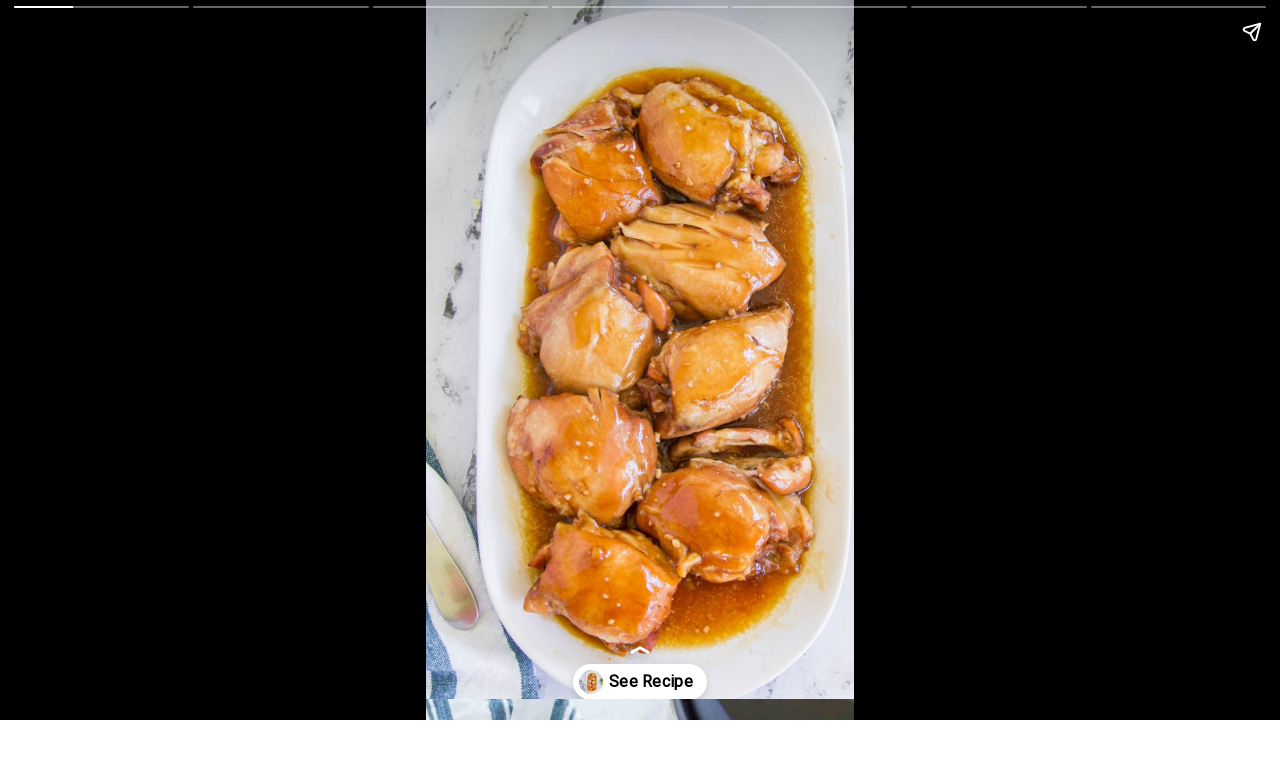

--- FILE ---
content_type: text/html; charset=utf-8
request_url: https://simpleandseasonal.com/web-stories/teriyaki-chicken-in-the-crockpot-express/
body_size: 9253
content:
<!DOCTYPE html>
<html amp="" lang="en-US" transformed="self;v=1" i-amphtml-layout=""><head><meta charset="utf-8"><meta name="viewport" content="width=device-width,minimum-scale=1"><link rel="modulepreload" href="https://cdn.ampproject.org/v0.mjs" as="script" crossorigin="anonymous"><link rel="preconnect" href="https://cdn.ampproject.org"><link rel="preload" as="script" href="https://cdn.ampproject.org/v0/amp-story-1.0.js"><style amp-runtime="" i-amphtml-version="012512221826001">html{overflow-x:hidden!important}html.i-amphtml-fie{height:100%!important;width:100%!important}html:not([amp4ads]),html:not([amp4ads]) body{height:auto!important}html:not([amp4ads]) body{margin:0!important}body{-webkit-text-size-adjust:100%;-moz-text-size-adjust:100%;-ms-text-size-adjust:100%;text-size-adjust:100%}html.i-amphtml-singledoc.i-amphtml-embedded{-ms-touch-action:pan-y pinch-zoom;touch-action:pan-y pinch-zoom}html.i-amphtml-fie>body,html.i-amphtml-singledoc>body{overflow:visible!important}html.i-amphtml-fie:not(.i-amphtml-inabox)>body,html.i-amphtml-singledoc:not(.i-amphtml-inabox)>body{position:relative!important}html.i-amphtml-ios-embed-legacy>body{overflow-x:hidden!important;overflow-y:auto!important;position:absolute!important}html.i-amphtml-ios-embed{overflow-y:auto!important;position:static}#i-amphtml-wrapper{overflow-x:hidden!important;overflow-y:auto!important;position:absolute!important;top:0!important;left:0!important;right:0!important;bottom:0!important;margin:0!important;display:block!important}html.i-amphtml-ios-embed.i-amphtml-ios-overscroll,html.i-amphtml-ios-embed.i-amphtml-ios-overscroll>#i-amphtml-wrapper{-webkit-overflow-scrolling:touch!important}#i-amphtml-wrapper>body{position:relative!important;border-top:1px solid transparent!important}#i-amphtml-wrapper+body{visibility:visible}#i-amphtml-wrapper+body .i-amphtml-lightbox-element,#i-amphtml-wrapper+body[i-amphtml-lightbox]{visibility:hidden}#i-amphtml-wrapper+body[i-amphtml-lightbox] .i-amphtml-lightbox-element{visibility:visible}#i-amphtml-wrapper.i-amphtml-scroll-disabled,.i-amphtml-scroll-disabled{overflow-x:hidden!important;overflow-y:hidden!important}amp-instagram{padding:54px 0px 0px!important;background-color:#fff}amp-iframe iframe{box-sizing:border-box!important}[amp-access][amp-access-hide]{display:none}[subscriptions-dialog],body:not(.i-amphtml-subs-ready) [subscriptions-action],body:not(.i-amphtml-subs-ready) [subscriptions-section]{display:none!important}amp-experiment,amp-live-list>[update]{display:none}amp-list[resizable-children]>.i-amphtml-loading-container.amp-hidden{display:none!important}amp-list [fetch-error],amp-list[load-more] [load-more-button],amp-list[load-more] [load-more-end],amp-list[load-more] [load-more-failed],amp-list[load-more] [load-more-loading]{display:none}amp-list[diffable] div[role=list]{display:block}amp-story-page,amp-story[standalone]{min-height:1px!important;display:block!important;height:100%!important;margin:0!important;padding:0!important;overflow:hidden!important;width:100%!important}amp-story[standalone]{background-color:#000!important;position:relative!important}amp-story-page{background-color:#757575}amp-story .amp-active>div,amp-story .i-amphtml-loader-background{display:none!important}amp-story-page:not(:first-of-type):not([distance]):not([active]){transform:translateY(1000vh)!important}amp-autocomplete{position:relative!important;display:inline-block!important}amp-autocomplete>input,amp-autocomplete>textarea{padding:0.5rem;border:1px solid rgba(0,0,0,.33)}.i-amphtml-autocomplete-results,amp-autocomplete>input,amp-autocomplete>textarea{font-size:1rem;line-height:1.5rem}[amp-fx^=fly-in]{visibility:hidden}amp-script[nodom],amp-script[sandboxed]{position:fixed!important;top:0!important;width:1px!important;height:1px!important;overflow:hidden!important;visibility:hidden}
/*# sourceURL=/css/ampdoc.css*/[hidden]{display:none!important}.i-amphtml-element{display:inline-block}.i-amphtml-blurry-placeholder{transition:opacity 0.3s cubic-bezier(0.0,0.0,0.2,1)!important;pointer-events:none}[layout=nodisplay]:not(.i-amphtml-element){display:none!important}.i-amphtml-layout-fixed,[layout=fixed][width][height]:not(.i-amphtml-layout-fixed){display:inline-block;position:relative}.i-amphtml-layout-responsive,[layout=responsive][width][height]:not(.i-amphtml-layout-responsive),[width][height][heights]:not([layout]):not(.i-amphtml-layout-responsive),[width][height][sizes]:not(img):not([layout]):not(.i-amphtml-layout-responsive){display:block;position:relative}.i-amphtml-layout-intrinsic,[layout=intrinsic][width][height]:not(.i-amphtml-layout-intrinsic){display:inline-block;position:relative;max-width:100%}.i-amphtml-layout-intrinsic .i-amphtml-sizer{max-width:100%}.i-amphtml-intrinsic-sizer{max-width:100%;display:block!important}.i-amphtml-layout-container,.i-amphtml-layout-fixed-height,[layout=container],[layout=fixed-height][height]:not(.i-amphtml-layout-fixed-height){display:block;position:relative}.i-amphtml-layout-fill,.i-amphtml-layout-fill.i-amphtml-notbuilt,[layout=fill]:not(.i-amphtml-layout-fill),body noscript>*{display:block;overflow:hidden!important;position:absolute;top:0;left:0;bottom:0;right:0}body noscript>*{position:absolute!important;width:100%;height:100%;z-index:2}body noscript{display:inline!important}.i-amphtml-layout-flex-item,[layout=flex-item]:not(.i-amphtml-layout-flex-item){display:block;position:relative;-ms-flex:1 1 auto;flex:1 1 auto}.i-amphtml-layout-fluid{position:relative}.i-amphtml-layout-size-defined{overflow:hidden!important}.i-amphtml-layout-awaiting-size{position:absolute!important;top:auto!important;bottom:auto!important}i-amphtml-sizer{display:block!important}@supports (aspect-ratio:1/1){i-amphtml-sizer.i-amphtml-disable-ar{display:none!important}}.i-amphtml-blurry-placeholder,.i-amphtml-fill-content{display:block;height:0;max-height:100%;max-width:100%;min-height:100%;min-width:100%;width:0;margin:auto}.i-amphtml-layout-size-defined .i-amphtml-fill-content{position:absolute;top:0;left:0;bottom:0;right:0}.i-amphtml-replaced-content,.i-amphtml-screen-reader{padding:0!important;border:none!important}.i-amphtml-screen-reader{position:fixed!important;top:0px!important;left:0px!important;width:4px!important;height:4px!important;opacity:0!important;overflow:hidden!important;margin:0!important;display:block!important;visibility:visible!important}.i-amphtml-screen-reader~.i-amphtml-screen-reader{left:8px!important}.i-amphtml-screen-reader~.i-amphtml-screen-reader~.i-amphtml-screen-reader{left:12px!important}.i-amphtml-screen-reader~.i-amphtml-screen-reader~.i-amphtml-screen-reader~.i-amphtml-screen-reader{left:16px!important}.i-amphtml-unresolved{position:relative;overflow:hidden!important}.i-amphtml-select-disabled{-webkit-user-select:none!important;-ms-user-select:none!important;user-select:none!important}.i-amphtml-notbuilt,[layout]:not(.i-amphtml-element),[width][height][heights]:not([layout]):not(.i-amphtml-element),[width][height][sizes]:not(img):not([layout]):not(.i-amphtml-element){position:relative;overflow:hidden!important;color:transparent!important}.i-amphtml-notbuilt:not(.i-amphtml-layout-container)>*,[layout]:not([layout=container]):not(.i-amphtml-element)>*,[width][height][heights]:not([layout]):not(.i-amphtml-element)>*,[width][height][sizes]:not([layout]):not(.i-amphtml-element)>*{display:none}amp-img:not(.i-amphtml-element)[i-amphtml-ssr]>img.i-amphtml-fill-content{display:block}.i-amphtml-notbuilt:not(.i-amphtml-layout-container),[layout]:not([layout=container]):not(.i-amphtml-element),[width][height][heights]:not([layout]):not(.i-amphtml-element),[width][height][sizes]:not(img):not([layout]):not(.i-amphtml-element){color:transparent!important;line-height:0!important}.i-amphtml-ghost{visibility:hidden!important}.i-amphtml-element>[placeholder],[layout]:not(.i-amphtml-element)>[placeholder],[width][height][heights]:not([layout]):not(.i-amphtml-element)>[placeholder],[width][height][sizes]:not([layout]):not(.i-amphtml-element)>[placeholder]{display:block;line-height:normal}.i-amphtml-element>[placeholder].amp-hidden,.i-amphtml-element>[placeholder].hidden{visibility:hidden}.i-amphtml-element:not(.amp-notsupported)>[fallback],.i-amphtml-layout-container>[placeholder].amp-hidden,.i-amphtml-layout-container>[placeholder].hidden{display:none}.i-amphtml-layout-size-defined>[fallback],.i-amphtml-layout-size-defined>[placeholder]{position:absolute!important;top:0!important;left:0!important;right:0!important;bottom:0!important;z-index:1}amp-img[i-amphtml-ssr]:not(.i-amphtml-element)>[placeholder]{z-index:auto}.i-amphtml-notbuilt>[placeholder]{display:block!important}.i-amphtml-hidden-by-media-query{display:none!important}.i-amphtml-element-error{background:red!important;color:#fff!important;position:relative!important}.i-amphtml-element-error:before{content:attr(error-message)}i-amp-scroll-container,i-amphtml-scroll-container{position:absolute;top:0;left:0;right:0;bottom:0;display:block}i-amp-scroll-container.amp-active,i-amphtml-scroll-container.amp-active{overflow:auto;-webkit-overflow-scrolling:touch}.i-amphtml-loading-container{display:block!important;pointer-events:none;z-index:1}.i-amphtml-notbuilt>.i-amphtml-loading-container{display:block!important}.i-amphtml-loading-container.amp-hidden{visibility:hidden}.i-amphtml-element>[overflow]{cursor:pointer;position:relative;z-index:2;visibility:hidden;display:initial;line-height:normal}.i-amphtml-layout-size-defined>[overflow]{position:absolute}.i-amphtml-element>[overflow].amp-visible{visibility:visible}template{display:none!important}.amp-border-box,.amp-border-box *,.amp-border-box :after,.amp-border-box :before{box-sizing:border-box}amp-pixel{display:none!important}amp-analytics,amp-auto-ads,amp-story-auto-ads{position:fixed!important;top:0!important;width:1px!important;height:1px!important;overflow:hidden!important;visibility:hidden}amp-story{visibility:hidden!important}html.i-amphtml-fie>amp-analytics{position:initial!important}[visible-when-invalid]:not(.visible),form [submit-error],form [submit-success],form [submitting]{display:none}amp-accordion{display:block!important}@media (min-width:1px){:where(amp-accordion>section)>:first-child{margin:0;background-color:#efefef;padding-right:20px;border:1px solid #dfdfdf}:where(amp-accordion>section)>:last-child{margin:0}}amp-accordion>section{float:none!important}amp-accordion>section>*{float:none!important;display:block!important;overflow:hidden!important;position:relative!important}amp-accordion,amp-accordion>section{margin:0}amp-accordion:not(.i-amphtml-built)>section>:last-child{display:none!important}amp-accordion:not(.i-amphtml-built)>section[expanded]>:last-child{display:block!important}
/*# sourceURL=/css/ampshared.css*/</style><meta name="amp-story-generator-name" content="Web Stories for WordPress"><meta name="amp-story-generator-version" content="1.42.0"><meta name="robots" content="index, follow, max-image-preview:large, max-snippet:-1, max-video-preview:-1"><meta name="description" content="Discover irresistible Crockpot Express Teriyaki Chicken: tender, flavorful, and ready in no time with the power of pressure cooking."><meta property="og:locale" content="en_US"><meta property="og:type" content="article"><meta property="og:title" content="Teriyaki Chicken in the Crockpot Express - Simple and Seasonal"><meta property="og:description" content="Discover irresistible Crockpot Express Teriyaki Chicken: tender, flavorful, and ready in no time with the power of pressure cooking."><meta property="og:url" content="https://simpleandseasonal.com/web-stories/teriyaki-chicken-in-the-crockpot-express/"><meta property="og:site_name" content="Simple and Seasonal"><meta property="article:publisher" content="https://www.facebook.com/SimpleNSeasonal"><meta property="article:modified_time" content="2023-09-13T16:51:41+00:00"><meta property="og:image" content="https://simpleandseasonal.com/wp-content/uploads/2023/07/cropped-crockpot-express-teriyaki-chicken-32.jpg"><meta property="og:image:width" content="640"><meta property="og:image:height" content="853"><meta property="og:image:type" content="image/jpeg"><meta name="twitter:card" content="summary_large_image"><meta name="twitter:site" content="@simplenseasonal"><meta name="msapplication-TileImage" content="https://simpleandseasonal.com/wp-content/uploads/2020/12/cropped-cropped-favicon-2-270x270.jpg"><link rel="preconnect" href="https://fonts.gstatic.com" crossorigin=""><link rel="dns-prefetch" href="https://fonts.gstatic.com"><link href="https://simpleandseasonal.com/wp-content/uploads/2023/07/teriyaki-chicken-1200.jpg" rel="preload" as="image"><link rel="preconnect" href="https://fonts.gstatic.com/" crossorigin=""><script async="" src="https://cdn.ampproject.org/v0.mjs" type="module" crossorigin="anonymous"></script><script async nomodule src="https://cdn.ampproject.org/v0.js" crossorigin="anonymous"></script><script async="" src="https://cdn.ampproject.org/v0/amp-story-1.0.mjs" custom-element="amp-story" type="module" crossorigin="anonymous"></script><script async nomodule src="https://cdn.ampproject.org/v0/amp-story-1.0.js" crossorigin="anonymous" custom-element="amp-story"></script><script src="https://cdn.ampproject.org/v0/amp-analytics-0.1.mjs" async="" custom-element="amp-analytics" type="module" crossorigin="anonymous"></script><script async nomodule src="https://cdn.ampproject.org/v0/amp-analytics-0.1.js" crossorigin="anonymous" custom-element="amp-analytics"></script><script src="https://cdn.ampproject.org/v0/amp-consent-0.1.mjs" async="" custom-element="amp-consent" type="module" crossorigin="anonymous"></script><script async nomodule src="https://cdn.ampproject.org/v0/amp-consent-0.1.js" crossorigin="anonymous" custom-element="amp-consent"></script><script src="https://cdn.ampproject.org/v0/amp-geo-0.1.mjs" async="" custom-element="amp-geo" type="module" crossorigin="anonymous"></script><script async nomodule src="https://cdn.ampproject.org/v0/amp-geo-0.1.js" crossorigin="anonymous" custom-element="amp-geo"></script><script src="https://cdn.ampproject.org/v0/amp-story-auto-ads-0.1.mjs" async="" custom-element="amp-story-auto-ads" type="module" crossorigin="anonymous"></script><script async nomodule src="https://cdn.ampproject.org/v0/amp-story-auto-ads-0.1.js" crossorigin="anonymous" custom-element="amp-story-auto-ads"></script><link rel="icon" href="https://simpleandseasonal.com/wp-content/uploads/2020/12/cropped-cropped-favicon-2-32x32.jpg" sizes="32x32"><link rel="icon" href="https://simpleandseasonal.com/wp-content/uploads/2020/12/cropped-cropped-favicon-2-192x192.jpg" sizes="192x192"><link href="https://fonts.googleapis.com/css2?display=swap&amp;family=Roboto" rel="stylesheet"><style amp-custom="">h2{font-weight:normal}amp-story-page{background-color:#131516}amp-story-grid-layer{overflow:visible}@media (max-aspect-ratio: 9 / 16){@media (min-aspect-ratio: 320 / 678){amp-story-grid-layer.grid-layer{margin-top:calc(( 100% / .5625 - 100% / .66666666666667 ) / 2)}}}.page-fullbleed-area{position:absolute;overflow:hidden;width:100%;left:0;height:calc(1.1851851851852 * 100%);top:calc(( 1 - 1.1851851851852 ) * 100% / 2)}.page-safe-area{overflow:visible;position:absolute;top:0;bottom:0;left:0;right:0;width:100%;height:calc(.84375 * 100%);margin:auto 0}.mask{position:absolute;overflow:hidden}.fill{position:absolute;top:0;left:0;right:0;bottom:0;margin:0}._177b759{background-color:#be7b34}._6120891{position:absolute;pointer-events:none;left:0;top:-9.25926%;width:100%;height:118.51852%;opacity:1}._89d52dd{pointer-events:initial;width:100%;height:100%;display:block;position:absolute;top:0;left:0;z-index:0}._232a561{position:absolute;width:177.77778%;height:100%;left:-38.88889%;top:0%}._b355d91{background-color:#d3d4da}._411385a{position:absolute;width:118.51852%;height:100%;left:-9.25926%;top:0%}._286381f{position:absolute;pointer-events:none;left:13.1068%;top:2.75081%;width:73.54369%;height:36.08414%;opacity:1}._e78eccc{pointer-events:initial;width:100%;height:100%;display:block;position:absolute;top:0;left:0;z-index:0;border-radius:.66006600660066% .66006600660066% .66006600660066% .66006600660066%/.89686098654709% .89686098654709% .89686098654709% .89686098654709%;background-clip:content-box;background-color:#fff}._f411818{white-space:pre-line;overflow-wrap:break-word;word-break:break-word;margin:-.13923267326733% 0;font-family:"Roboto",sans-serif;font-size:.485437em;line-height:1.2;text-align:center;padding:1.3201320132013% 2.6402640264026%;color:#000}._243d2e3{background-color:#d0d3da}._4dca672{position:absolute;pointer-events:none;left:15.53398%;top:3.39806%;width:72.81553%;height:7.28155%;opacity:1}._f609576{pointer-events:initial;width:100%;height:100%;display:block;position:absolute;top:0;left:0;z-index:0;border-radius:.66666666666667% .66666666666667% .66666666666667% .66666666666667%/4.4444444444444% 4.4444444444444% 4.4444444444444% 4.4444444444444%;background-clip:content-box;background-color:#fff}._619ec09{white-space:pre-line;overflow-wrap:break-word;word-break:break-word;margin:-.15% 0;font-family:"Roboto",sans-serif;font-size:.517799em;line-height:1.2;text-align:center;padding:1.3333333333333% 2.6666666666667%;color:#000}._24d0f21{background-color:#352b2d}._b099261{position:absolute;pointer-events:none;left:15.53398%;top:8.73786%;width:67.23301%;height:13.59223%;opacity:1}._561a016{pointer-events:initial;width:100%;height:100%;display:block;position:absolute;top:0;left:0;z-index:0;border-radius:.72202166064982% .72202166064982% .72202166064982% .72202166064982%/2.3809523809524% 2.3809523809524% 2.3809523809524% 2.3809523809524%;background-clip:content-box;background-color:#fff}._cae6c83{white-space:pre-line;overflow-wrap:break-word;word-break:break-word;margin:-.16245487364621% 0;font-family:"Roboto",sans-serif;font-size:.517799em;line-height:1.2;text-align:center;padding:1.4440433212996% 2.8880866425993%;color:#000}._5204d60{background-color:#c7cdca}._097cce3{position:absolute;pointer-events:none;left:16.74757%;top:3.23625%;width:66.26214%;height:26.21359%;opacity:1}._804bfe5{pointer-events:initial;width:100%;height:100%;display:block;position:absolute;top:0;left:0;z-index:0;border-radius:.73260073260073% .73260073260073% .73260073260073% .73260073260073%/1.2345679012346% 1.2345679012346% 1.2345679012346% 1.2345679012346%;background-clip:content-box;background-color:#fff}._4633881{white-space:pre-line;overflow-wrap:break-word;word-break:break-word;margin:-.16483516483516% 0;font-family:"Roboto",sans-serif;font-size:.517799em;line-height:1.2;text-align:center;padding:1.4652014652015% 2.9304029304029%;color:#000}._a6b4d2e{background-color:#d3d0c1}._c6e3814{position:absolute;pointer-events:none;left:14.32039%;top:3.07443%;width:70.87379%;height:7.28155%;opacity:1}._d03aeec{pointer-events:initial;width:100%;height:100%;display:block;position:absolute;top:0;left:0;z-index:0;border-radius:.68493150684932% .68493150684932% .68493150684932% .68493150684932%/4.4444444444444% 4.4444444444444% 4.4444444444444% 4.4444444444444%;background-clip:content-box;background-color:#fff}._7d4bbb2{white-space:pre-line;overflow-wrap:break-word;word-break:break-word;margin:-.1541095890411% 0;font-family:"Roboto",sans-serif;font-size:.517799em;line-height:1.2;text-align:center;padding:1.3698630136986% 2.7397260273973%;color:#000}._c84718f{background-color:#fff}._dc67a5c{will-change:transform}._e1497a6{position:absolute;pointer-events:none;left:11.65049%;top:2.42718%;width:80.09709%;height:53.39806%;opacity:1}._254c3af{width:100%;height:100%;display:block;position:absolute;top:0;left:0}._992c6bb{position:absolute;width:150%;height:100%;left:-25%;top:0%}._3624e87{position:absolute;pointer-events:none;left:33.49515%;top:74.59547%;width:33.25243%;height:25.40453%;opacity:1}._4780b98{position:absolute;width:114.59853%;height:100%;left:-7.29926%;top:0%}._8611066{position:absolute;pointer-events:none;left:11.65049%;top:59.54693%;width:74.02913%;height:11.32686%;opacity:1}._9eae03f{pointer-events:initial;width:100%;height:100%;display:block;position:absolute;top:0;left:0;z-index:0;border-radius:.65573770491803% .65573770491803% .65573770491803% .65573770491803%/2.8571428571429% 2.8571428571429% 2.8571428571429% 2.8571428571429%}._6155820{white-space:pre-line;overflow-wrap:break-word;word-break:break-word;margin:-.13831967213115% 0;font-family:"Roboto",sans-serif;font-size:.485437em;line-height:1.2;text-align:center;padding:0;color:#000}

/*# sourceURL=amp-custom.css */</style><link rel="alternate" type="application/rss+xml" title="Simple and Seasonal » Feed" href="https://simpleandseasonal.com/feed/"><link rel="alternate" type="application/rss+xml" title="Simple and Seasonal » Comments Feed" href="https://simpleandseasonal.com/comments/feed/"><link rel="alternate" type="application/rss+xml" title="Simple and Seasonal » Stories Feed" href="https://simpleandseasonal.com/web-stories/feed/"><title>Teriyaki Chicken in the Crockpot Express - Simple and Seasonal</title><link rel="canonical" href="https://simpleandseasonal.com/web-stories/teriyaki-chicken-in-the-crockpot-express/"><script type="application/ld+json" class="yoast-schema-graph">{"@context":"https://schema.org","@graph":[{"@type":"Article","@id":"https://simpleandseasonal.com/web-stories/teriyaki-chicken-in-the-crockpot-express/#article","isPartOf":{"@id":"https://simpleandseasonal.com/web-stories/teriyaki-chicken-in-the-crockpot-express/"},"author":{"name":"Nicole Burkholder","@id":"https://simpleandseasonal.com/#/schema/person/7d469c751c4d4a74e0340ad23956231d"},"headline":"Teriyaki Chicken in the Crockpot Express","datePublished":"2023-09-13T16:51:39+00:00","dateModified":"2023-09-13T16:51:41+00:00","mainEntityOfPage":{"@id":"https://simpleandseasonal.com/web-stories/teriyaki-chicken-in-the-crockpot-express/"},"wordCount":68,"publisher":{"@id":"https://simpleandseasonal.com/#organization"},"image":{"@id":"https://simpleandseasonal.com/web-stories/teriyaki-chicken-in-the-crockpot-express/#primaryimage"},"thumbnailUrl":"https://simpleandseasonal.com/wp-content/uploads/2023/07/cropped-crockpot-express-teriyaki-chicken-32.jpg","inLanguage":"en-US"},{"@type":"WebPage","@id":"https://simpleandseasonal.com/web-stories/teriyaki-chicken-in-the-crockpot-express/","url":"https://simpleandseasonal.com/web-stories/teriyaki-chicken-in-the-crockpot-express/","name":"Teriyaki Chicken in the Crockpot Express - Simple and Seasonal","isPartOf":{"@id":"https://simpleandseasonal.com/#website"},"primaryImageOfPage":{"@id":"https://simpleandseasonal.com/web-stories/teriyaki-chicken-in-the-crockpot-express/#primaryimage"},"image":{"@id":"https://simpleandseasonal.com/web-stories/teriyaki-chicken-in-the-crockpot-express/#primaryimage"},"thumbnailUrl":"https://simpleandseasonal.com/wp-content/uploads/2023/07/cropped-crockpot-express-teriyaki-chicken-32.jpg","datePublished":"2023-09-13T16:51:39+00:00","dateModified":"2023-09-13T16:51:41+00:00","breadcrumb":{"@id":"https://simpleandseasonal.com/web-stories/teriyaki-chicken-in-the-crockpot-express/#breadcrumb"},"inLanguage":"en-US","potentialAction":[{"@type":"ReadAction","target":["https://simpleandseasonal.com/web-stories/teriyaki-chicken-in-the-crockpot-express/"]}]},{"@type":"ImageObject","inLanguage":"en-US","@id":"https://simpleandseasonal.com/web-stories/teriyaki-chicken-in-the-crockpot-express/#primaryimage","url":"https://simpleandseasonal.com/wp-content/uploads/2023/07/cropped-crockpot-express-teriyaki-chicken-32.jpg","contentUrl":"https://simpleandseasonal.com/wp-content/uploads/2023/07/cropped-crockpot-express-teriyaki-chicken-32.jpg","width":640,"height":853,"caption":"forkful of Crockpot Express Teriyaki Chicken with plate of rice and sauce"},{"@type":"BreadcrumbList","@id":"https://simpleandseasonal.com/web-stories/teriyaki-chicken-in-the-crockpot-express/#breadcrumb","itemListElement":[{"@type":"ListItem","position":1,"name":"Home","item":"https://simpleandseasonal.com/"},{"@type":"ListItem","position":2,"name":"Stories","item":"https://simpleandseasonal.com/web-stories/"},{"@type":"ListItem","position":3,"name":"Teriyaki Chicken in the Crockpot Express"}]},{"@type":"WebSite","@id":"https://simpleandseasonal.com/#website","url":"https://simpleandseasonal.com/","name":"Simple and Seasonal","description":"Making life simpler and holidays happier with easy recipes, tips and creative ideas","publisher":{"@id":"https://simpleandseasonal.com/#organization"},"potentialAction":[{"@type":"SearchAction","target":{"@type":"EntryPoint","urlTemplate":"https://simpleandseasonal.com/?s={search_term_string}"},"query-input":{"@type":"PropertyValueSpecification","valueRequired":true,"valueName":"search_term_string"}}],"inLanguage":"en-US"},{"@type":"Organization","@id":"https://simpleandseasonal.com/#organization","name":"Simple and Seasonal with Nicole Burkholder","url":"https://simpleandseasonal.com/","logo":{"@type":"ImageObject","inLanguage":"en-US","@id":"https://simpleandseasonal.com/#/schema/logo/image/","url":"https://simpleandseasonal.com/wp-content/uploads/2017/06/Simple-1.png","contentUrl":"https://simpleandseasonal.com/wp-content/uploads/2017/06/Simple-1.png","width":728,"height":410,"caption":"Simple and Seasonal with Nicole Burkholder"},"image":{"@id":"https://simpleandseasonal.com/#/schema/logo/image/"},"sameAs":["https://www.facebook.com/SimpleNSeasonal","https://x.com/simplenseasonal","https://instagram.com/simplenseasonal","https://www.linkedin.com/profile/view?id=403931936&amp;amp;amp;amp;ampampamptrk=nav_responsive_tab_profile","https://www.pinterest.com/nmburk/","https://www.youtube.com/channel/UC77r7kdNzRoT4Gc1gslZDyQ"]},{"@type":"Person","@id":"https://simpleandseasonal.com/#/schema/person/7d469c751c4d4a74e0340ad23956231d","name":"Nicole Burkholder","description":"Hi, I'm Nicole!I love chocolate chip cookies, good grammar, and trying new things. Pinterest is my happy place. Come follow me down the rabbit hole!","sameAs":["http://simpleandseasonal.com","https://www.facebook.com/365IshDaysOfPinterest","https://x.com/simplenseasonal"],"url":"https://simpleandseasonal.com/author/mommy-burkholder/"}]}</script><link rel="https://api.w.org/" href="https://simpleandseasonal.com/wp-json/"><link rel="alternate" title="JSON" type="application/json" href="https://simpleandseasonal.com/wp-json/web-stories/v1/web-story/20794"><link rel="EditURI" type="application/rsd+xml" title="RSD" href="https://simpleandseasonal.com/xmlrpc.php?rsd"><link rel="prev" title="5 Delicious Apple Recipes" href="https://simpleandseasonal.com/web-stories/5-delicious-apple-recipes/"><link rel="next" title="Slow Cooker Apple Dump Cake" href="https://simpleandseasonal.com/web-stories/slow-cooker-apple-dump-cake/"><link rel="shortlink" href="https://simpleandseasonal.com/?p=20794"><link rel="alternate" title="oEmbed (JSON)" type="application/json+oembed" href="https://simpleandseasonal.com/wp-json/oembed/1.0/embed?url=https%3A%2F%2Fsimpleandseasonal.com%2Fweb-stories%2Fteriyaki-chicken-in-the-crockpot-express%2F"><link rel="alternate" title="oEmbed (XML)" type="text/xml+oembed" href="https://simpleandseasonal.com/wp-json/oembed/1.0/embed?url=https%3A%2F%2Fsimpleandseasonal.com%2Fweb-stories%2Fteriyaki-chicken-in-the-crockpot-express%2F&amp;format=xml"><link rel="apple-touch-icon" href="https://simpleandseasonal.com/wp-content/uploads/2020/12/cropped-cropped-favicon-2-180x180.jpg"><script amp-onerror="">document.querySelector("script[src*='/v0.js']").onerror=function(){document.querySelector('style[amp-boilerplate]').textContent=''}</script><style amp-boilerplate="">body{-webkit-animation:-amp-start 8s steps(1,end) 0s 1 normal both;-moz-animation:-amp-start 8s steps(1,end) 0s 1 normal both;-ms-animation:-amp-start 8s steps(1,end) 0s 1 normal both;animation:-amp-start 8s steps(1,end) 0s 1 normal both}@-webkit-keyframes -amp-start{from{visibility:hidden}to{visibility:visible}}@-moz-keyframes -amp-start{from{visibility:hidden}to{visibility:visible}}@-ms-keyframes -amp-start{from{visibility:hidden}to{visibility:visible}}@-o-keyframes -amp-start{from{visibility:hidden}to{visibility:visible}}@keyframes -amp-start{from{visibility:hidden}to{visibility:visible}}</style><noscript><style amp-boilerplate="">body{-webkit-animation:none;-moz-animation:none;-ms-animation:none;animation:none}</style></noscript><link rel="stylesheet" amp-extension="amp-story" href="https://cdn.ampproject.org/v0/amp-story-1.0.css"><script amp-story-dvh-polyfill="">"use strict";if(!self.CSS||!CSS.supports||!CSS.supports("height:1dvh")){function e(){document.documentElement.style.setProperty("--story-dvh",innerHeight/100+"px","important")}addEventListener("resize",e,{passive:!0}),e()}</script></head><body><amp-story standalone="" publisher="Simple and Seasonal" publisher-logo-src="https://simpleandseasonal.com/wp-content/uploads/2020/12/cropped-cropped-favicon-2-1.jpg" title="Teriyaki Chicken in the Crockpot Express" poster-portrait-src="https://simpleandseasonal.com/wp-content/uploads/2023/07/cropped-crockpot-express-teriyaki-chicken-32.jpg" class="i-amphtml-layout-container" i-amphtml-layout="container"><amp-story-page id="abeecaa0-044b-4bc5-8128-8cc203d29812" auto-advance-after="7s" class="i-amphtml-layout-container" i-amphtml-layout="container"><amp-story-grid-layer template="vertical" aspect-ratio="412:618" class="grid-layer i-amphtml-layout-container" i-amphtml-layout="container" style="--aspect-ratio:412/618;"><div class="_177b759 page-fullbleed-area"><div class="page-safe-area"><div class="_6120891"><div class="_89d52dd mask" id="el-aaa01a57-165e-4eae-8049-9109d0ccd1d1"><div data-leaf-element="true" class="_232a561"><amp-img layout="fill" src="https://simpleandseasonal.com/wp-content/uploads/2023/07/teriyaki-chicken-1200.jpg" alt="top down view of platter of cooked chicken with sauce" srcset="https://simpleandseasonal.com/wp-content/uploads/2023/07/teriyaki-chicken-1200.jpg 1138w, https://simpleandseasonal.com/wp-content/uploads/2023/07/teriyaki-chicken-1200-900x900.jpg 900w, https://simpleandseasonal.com/wp-content/uploads/2023/07/teriyaki-chicken-1200-768x768.jpg 768w, https://simpleandseasonal.com/wp-content/uploads/2023/07/teriyaki-chicken-1200-610x610.jpg 610w, https://simpleandseasonal.com/wp-content/uploads/2023/07/teriyaki-chicken-1200-600x600.jpg 600w, https://simpleandseasonal.com/wp-content/uploads/2023/07/teriyaki-chicken-1200-570x570.jpg 570w, https://simpleandseasonal.com/wp-content/uploads/2023/07/teriyaki-chicken-1200-500x500.jpg 500w, https://simpleandseasonal.com/wp-content/uploads/2023/07/teriyaki-chicken-1200-400x400.jpg 400w, https://simpleandseasonal.com/wp-content/uploads/2023/07/teriyaki-chicken-1200-300x300.jpg 300w, https://simpleandseasonal.com/wp-content/uploads/2023/07/teriyaki-chicken-1200-200x200.jpg 200w, https://simpleandseasonal.com/wp-content/uploads/2023/07/teriyaki-chicken-1200-150x150.jpg 150w, https://simpleandseasonal.com/wp-content/uploads/2023/07/teriyaki-chicken-1200-96x96.jpg 96w" sizes="(min-width: 1024px) 53vh, 119vw" disable-inline-width="true" class="i-amphtml-layout-fill i-amphtml-layout-size-defined" i-amphtml-layout="fill"></amp-img></div></div></div></div></div></amp-story-grid-layer><amp-story-grid-layer template="vertical" aspect-ratio="412:618" class="grid-layer i-amphtml-layout-container" i-amphtml-layout="container" style="--aspect-ratio:412/618;"><div class="page-fullbleed-area"><div class="page-safe-area"></div></div></amp-story-grid-layer><amp-story-page-outlink layout="nodisplay" cta-image="https://simpleandseasonal.com/wp-content/uploads/2023/07/teriyaki-chicken-1200.jpg" class="i-amphtml-layout-nodisplay" hidden="hidden" i-amphtml-layout="nodisplay"><a href="https://simpleandseasonal.com/crockpot-express-teriyaki-chicken/" target="_blank">See Recipe</a></amp-story-page-outlink></amp-story-page><amp-story-page id="94ff34b9-c028-4b6e-8db6-58d48530b1fe" auto-advance-after="7s" class="i-amphtml-layout-container" i-amphtml-layout="container"><amp-story-grid-layer template="vertical" aspect-ratio="412:618" class="grid-layer i-amphtml-layout-container" i-amphtml-layout="container" style="--aspect-ratio:412/618;"><div class="_b355d91 page-fullbleed-area"><div class="page-safe-area"><div class="_6120891"><div class="_89d52dd mask" id="el-a9b3efd1-60f2-4bb4-b92c-5778406955dc"><div data-leaf-element="true" class="_411385a"><amp-img layout="fill" src="https://simpleandseasonal.com/wp-content/uploads/2023/07/crockpot-express-teriyaki-chicken-2.jpg" alt="ingredients for crockpot express teriyaki chicken" srcset="https://simpleandseasonal.com/wp-content/uploads/2023/07/crockpot-express-teriyaki-chicken-2.jpg 1200w, https://simpleandseasonal.com/wp-content/uploads/2023/07/crockpot-express-teriyaki-chicken-2-768x1152.jpg 768w, https://simpleandseasonal.com/wp-content/uploads/2023/07/crockpot-express-teriyaki-chicken-2-683x1024.jpg 683w, https://simpleandseasonal.com/wp-content/uploads/2023/07/crockpot-express-teriyaki-chicken-2-610x915.jpg 610w, https://simpleandseasonal.com/wp-content/uploads/2023/07/crockpot-express-teriyaki-chicken-2-570x855.jpg 570w, https://simpleandseasonal.com/wp-content/uploads/2023/07/crockpot-express-teriyaki-chicken-2-150x225.jpg 150w, https://simpleandseasonal.com/wp-content/uploads/2023/07/crockpot-express-teriyaki-chicken-2-100x150.jpg 100w" sizes="(min-width: 1024px) 53vh, 119vw" disable-inline-width="true" class="i-amphtml-layout-fill i-amphtml-layout-size-defined" i-amphtml-layout="fill"></amp-img></div></div></div></div></div></amp-story-grid-layer><amp-story-grid-layer template="vertical" aspect-ratio="412:618" class="grid-layer i-amphtml-layout-container" i-amphtml-layout="container" style="--aspect-ratio:412/618;"><div class="page-fullbleed-area"><div class="page-safe-area"><div class="_286381f"><div id="el-5ec191c1-1244-4b1c-99d3-aef53c4f0836" class="_e78eccc"><h2 class="_f411818 fill text-wrapper"><span>chicken thighs, soy sauce, brown sugar, broth, garlic, honey, rice wine vinegar, ginger, sesame oil, red pepper flakes</span></h2></div></div></div></div></amp-story-grid-layer><amp-story-page-outlink layout="nodisplay" cta-image="https://simpleandseasonal.com/wp-content/uploads/2023/07/teriyaki-chicken-1200.jpg" class="i-amphtml-layout-nodisplay" hidden="hidden" i-amphtml-layout="nodisplay"><a href="https://simpleandseasonal.com/crockpot-express-teriyaki-chicken/" target="_blank">See Recipe</a></amp-story-page-outlink></amp-story-page><amp-story-page id="e9b9056e-2c15-4cc9-8475-de655984383f" auto-advance-after="7s" class="i-amphtml-layout-container" i-amphtml-layout="container"><amp-story-grid-layer template="vertical" aspect-ratio="412:618" class="grid-layer i-amphtml-layout-container" i-amphtml-layout="container" style="--aspect-ratio:412/618;"><div class="_243d2e3 page-fullbleed-area"><div class="page-safe-area"><div class="_6120891"><div class="_89d52dd mask" id="el-0685921e-6593-4083-b8de-87163e47d484"><div data-leaf-element="true" class="_411385a"><amp-img layout="fill" src="https://simpleandseasonal.com/wp-content/uploads/2023/07/crockpot-express-teriyaki-chicken-3.jpg" alt="bowl of seasonings and sauces mixed to make teriyaki sauce for chicken" srcset="https://simpleandseasonal.com/wp-content/uploads/2023/07/crockpot-express-teriyaki-chicken-3.jpg 1200w, https://simpleandseasonal.com/wp-content/uploads/2023/07/crockpot-express-teriyaki-chicken-3-768x1152.jpg 768w, https://simpleandseasonal.com/wp-content/uploads/2023/07/crockpot-express-teriyaki-chicken-3-683x1024.jpg 683w, https://simpleandseasonal.com/wp-content/uploads/2023/07/crockpot-express-teriyaki-chicken-3-610x915.jpg 610w, https://simpleandseasonal.com/wp-content/uploads/2023/07/crockpot-express-teriyaki-chicken-3-570x855.jpg 570w, https://simpleandseasonal.com/wp-content/uploads/2023/07/crockpot-express-teriyaki-chicken-3-150x225.jpg 150w, https://simpleandseasonal.com/wp-content/uploads/2023/07/crockpot-express-teriyaki-chicken-3-100x150.jpg 100w" sizes="(min-width: 1024px) 53vh, 119vw" disable-inline-width="true" class="i-amphtml-layout-fill i-amphtml-layout-size-defined" i-amphtml-layout="fill"></amp-img></div></div></div></div></div></amp-story-grid-layer><amp-story-grid-layer template="vertical" aspect-ratio="412:618" class="grid-layer i-amphtml-layout-container" i-amphtml-layout="container" style="--aspect-ratio:412/618;"><div class="page-fullbleed-area"><div class="page-safe-area"><div class="_4dca672"><div id="el-0c968805-5f23-4356-b41e-92415d534153" class="_f609576"><h2 class="_619ec09 fill text-wrapper"><span>mix the sauce</span></h2></div></div></div></div></amp-story-grid-layer><amp-story-page-outlink layout="nodisplay" cta-image="https://simpleandseasonal.com/wp-content/uploads/2023/07/teriyaki-chicken-1200.jpg" class="i-amphtml-layout-nodisplay" hidden="hidden" i-amphtml-layout="nodisplay"><a href="https://simpleandseasonal.com/crockpot-express-teriyaki-chicken/" target="_blank">See Recipe</a></amp-story-page-outlink></amp-story-page><amp-story-page id="2465aeaa-0f30-451f-a515-66e58fb3f4ae" auto-advance-after="7s" class="i-amphtml-layout-container" i-amphtml-layout="container"><amp-story-grid-layer template="vertical" aspect-ratio="412:618" class="grid-layer i-amphtml-layout-container" i-amphtml-layout="container" style="--aspect-ratio:412/618;"><div class="_24d0f21 page-fullbleed-area"><div class="page-safe-area"><div class="_6120891"><div class="_89d52dd mask" id="el-5ecc3570-ceb9-49a1-909b-7cb48c1ee1e4"><div data-leaf-element="true" class="_411385a"><amp-img layout="fill" src="https://simpleandseasonal.com/wp-content/uploads/2023/07/crockpot-express-teriyaki-chicken-5.jpg" alt="raw chicken with sauce in the cooking pot" srcset="https://simpleandseasonal.com/wp-content/uploads/2023/07/crockpot-express-teriyaki-chicken-5.jpg 1200w, https://simpleandseasonal.com/wp-content/uploads/2023/07/crockpot-express-teriyaki-chicken-5-768x1152.jpg 768w, https://simpleandseasonal.com/wp-content/uploads/2023/07/crockpot-express-teriyaki-chicken-5-683x1024.jpg 683w, https://simpleandseasonal.com/wp-content/uploads/2023/07/crockpot-express-teriyaki-chicken-5-610x915.jpg 610w, https://simpleandseasonal.com/wp-content/uploads/2023/07/crockpot-express-teriyaki-chicken-5-570x855.jpg 570w, https://simpleandseasonal.com/wp-content/uploads/2023/07/crockpot-express-teriyaki-chicken-5-150x225.jpg 150w, https://simpleandseasonal.com/wp-content/uploads/2023/07/crockpot-express-teriyaki-chicken-5-100x150.jpg 100w" sizes="(min-width: 1024px) 53vh, 119vw" disable-inline-width="true" class="i-amphtml-layout-fill i-amphtml-layout-size-defined" i-amphtml-layout="fill"></amp-img></div></div></div></div></div></amp-story-grid-layer><amp-story-grid-layer template="vertical" aspect-ratio="412:618" class="grid-layer i-amphtml-layout-container" i-amphtml-layout="container" style="--aspect-ratio:412/618;"><div class="page-fullbleed-area"><div class="page-safe-area"><div class="_b099261"><div id="el-9e3fd027-b6c8-40b2-a874-3b201d75e6c4" class="_561a016"><h2 class="_cae6c83 fill text-wrapper"><span>pour over chicken thighs</span></h2></div></div></div></div></amp-story-grid-layer><amp-story-page-outlink layout="nodisplay" cta-image="https://simpleandseasonal.com/wp-content/uploads/2023/07/teriyaki-chicken-1200.jpg" class="i-amphtml-layout-nodisplay" hidden="hidden" i-amphtml-layout="nodisplay"><a href="https://simpleandseasonal.com/crockpot-express-teriyaki-chicken/" target="_blank">See Recipe</a></amp-story-page-outlink></amp-story-page><amp-story-page id="9517a9e4-0118-4ae2-af7e-79813459b4ef" auto-advance-after="7s" class="i-amphtml-layout-container" i-amphtml-layout="container"><amp-story-grid-layer template="vertical" aspect-ratio="412:618" class="grid-layer i-amphtml-layout-container" i-amphtml-layout="container" style="--aspect-ratio:412/618;"><div class="_5204d60 page-fullbleed-area"><div class="page-safe-area"><div class="_6120891"><div class="_89d52dd mask" id="el-53dfc813-2574-4e96-bbd8-6139a5d4e66e"><div data-leaf-element="true" class="_411385a"><amp-img layout="fill" src="https://simpleandseasonal.com/wp-content/uploads/2023/07/crockpot-express-teriyaki-chicken-13.jpg" alt="top down view of platter of cooked teriyaki chicken with bowl of rice and salad and cucumbers on the side" srcset="https://simpleandseasonal.com/wp-content/uploads/2023/07/crockpot-express-teriyaki-chicken-13.jpg 1200w, https://simpleandseasonal.com/wp-content/uploads/2023/07/crockpot-express-teriyaki-chicken-13-768x1152.jpg 768w, https://simpleandseasonal.com/wp-content/uploads/2023/07/crockpot-express-teriyaki-chicken-13-683x1024.jpg 683w, https://simpleandseasonal.com/wp-content/uploads/2023/07/crockpot-express-teriyaki-chicken-13-610x915.jpg 610w, https://simpleandseasonal.com/wp-content/uploads/2023/07/crockpot-express-teriyaki-chicken-13-570x855.jpg 570w, https://simpleandseasonal.com/wp-content/uploads/2023/07/crockpot-express-teriyaki-chicken-13-150x225.jpg 150w, https://simpleandseasonal.com/wp-content/uploads/2023/07/crockpot-express-teriyaki-chicken-13-100x150.jpg 100w" sizes="(min-width: 1024px) 53vh, 119vw" disable-inline-width="true" class="i-amphtml-layout-fill i-amphtml-layout-size-defined" i-amphtml-layout="fill"></amp-img></div></div></div></div></div></amp-story-grid-layer><amp-story-grid-layer template="vertical" aspect-ratio="412:618" class="grid-layer i-amphtml-layout-container" i-amphtml-layout="container" style="--aspect-ratio:412/618;"><div class="page-fullbleed-area"><div class="page-safe-area"><div class="_097cce3"><div id="el-b9691344-4e39-4c3f-a596-30e54948cf66" class="_804bfe5"><h2 class="_4633881 fill text-wrapper"><span>pressure cook for 10 minutes; thicken sauce if desired</span></h2></div></div></div></div></amp-story-grid-layer><amp-story-page-outlink layout="nodisplay" cta-image="https://simpleandseasonal.com/wp-content/uploads/2023/07/teriyaki-chicken-1200.jpg" class="i-amphtml-layout-nodisplay" hidden="hidden" i-amphtml-layout="nodisplay"><a href="https://simpleandseasonal.com/crockpot-express-teriyaki-chicken/" target="_blank">See Recipe</a></amp-story-page-outlink></amp-story-page><amp-story-page id="8edb9723-5b3e-4517-ad1a-bd6429fa1eb1" auto-advance-after="7s" class="i-amphtml-layout-container" i-amphtml-layout="container"><amp-story-grid-layer template="vertical" aspect-ratio="412:618" class="grid-layer i-amphtml-layout-container" i-amphtml-layout="container" style="--aspect-ratio:412/618;"><div class="_a6b4d2e page-fullbleed-area"><div class="page-safe-area"><div class="_6120891"><div class="_89d52dd mask" id="el-55a5453a-553d-4576-ae16-336836b6054d"><div data-leaf-element="true" class="_411385a"><amp-img layout="fill" src="https://simpleandseasonal.com/wp-content/uploads/2023/07/crockpot-express-teriyaki-chicken-32.jpg" alt="forkful of Crockpot Express Teriyaki Chicken with plate of rice and sauce" srcset="https://simpleandseasonal.com/wp-content/uploads/2023/07/crockpot-express-teriyaki-chicken-32.jpg 1200w, https://simpleandseasonal.com/wp-content/uploads/2023/07/crockpot-express-teriyaki-chicken-32-768x1152.jpg 768w, https://simpleandseasonal.com/wp-content/uploads/2023/07/crockpot-express-teriyaki-chicken-32-683x1024.jpg 683w, https://simpleandseasonal.com/wp-content/uploads/2023/07/crockpot-express-teriyaki-chicken-32-610x915.jpg 610w, https://simpleandseasonal.com/wp-content/uploads/2023/07/crockpot-express-teriyaki-chicken-32-570x855.jpg 570w, https://simpleandseasonal.com/wp-content/uploads/2023/07/crockpot-express-teriyaki-chicken-32-150x225.jpg 150w, https://simpleandseasonal.com/wp-content/uploads/2023/07/crockpot-express-teriyaki-chicken-32-100x150.jpg 100w" sizes="(min-width: 1024px) 53vh, 119vw" disable-inline-width="true" class="i-amphtml-layout-fill i-amphtml-layout-size-defined" i-amphtml-layout="fill"></amp-img></div></div></div></div></div></amp-story-grid-layer><amp-story-grid-layer template="vertical" aspect-ratio="412:618" class="grid-layer i-amphtml-layout-container" i-amphtml-layout="container" style="--aspect-ratio:412/618;"><div class="page-fullbleed-area"><div class="page-safe-area"><div class="_c6e3814"><div id="el-1ebb64ba-e286-41d1-8ac5-e2f255a66f19" class="_d03aeec"><h2 class="_7d4bbb2 fill text-wrapper"><span>serve over rice</span></h2></div></div></div></div></amp-story-grid-layer><amp-story-page-outlink layout="nodisplay" cta-image="https://simpleandseasonal.com/wp-content/uploads/2023/07/teriyaki-chicken-1200.jpg" class="i-amphtml-layout-nodisplay" hidden="hidden" i-amphtml-layout="nodisplay"><a href="https://simpleandseasonal.com/crockpot-express-teriyaki-chicken/" target="_blank">See Recipe</a></amp-story-page-outlink></amp-story-page><amp-story-page id="06f35d70-b6fc-4f9b-9a7c-c9caf20102ca" auto-advance-after="7s" class="i-amphtml-layout-container" i-amphtml-layout="container"><amp-story-grid-layer template="vertical" aspect-ratio="412:618" class="grid-layer i-amphtml-layout-container" i-amphtml-layout="container" style="--aspect-ratio:412/618;"><div class="_c84718f page-fullbleed-area"><div class="page-safe-area"><div class="_6120891"><div class="_89d52dd mask" id="el-e2fa33b9-7782-456d-8517-eb77b61b9182"><div class="_dc67a5c fill"></div></div></div></div></div></amp-story-grid-layer><amp-story-grid-layer template="vertical" aspect-ratio="412:618" class="grid-layer i-amphtml-layout-container" i-amphtml-layout="container" style="--aspect-ratio:412/618;"><div class="page-fullbleed-area"><div class="page-safe-area"><div class="_e1497a6"><div class="_89d52dd mask" id="el-cbbbef17-2b0d-49c3-accb-96cd00b29e7f"><a href="https://simpleandseasonal.com/crockpot-express-teriyaki-chicken/" data-tooltip-icon="https://simpleandseasonal.com/wp-content/uploads/2023/07/teriyaki-chicken-1200.jpg" data-tooltip-text="Crockpot Express Teriyaki Chicken - Simple and Seasonal" target="_blank" rel="noopener" class="_254c3af"><div data-leaf-element="true" class="_992c6bb"><amp-img layout="fill" src="https://simpleandseasonal.com/wp-content/uploads/2023/07/crockpot-express-teriyaki-chicken-18.jpg" alt="top down view of plate of chicken, salad, rice and cucumbers with fork" srcset="https://simpleandseasonal.com/wp-content/uploads/2023/07/crockpot-express-teriyaki-chicken-18.jpg 1800w, https://simpleandseasonal.com/wp-content/uploads/2023/07/crockpot-express-teriyaki-chicken-18-900x600.jpg 900w, https://simpleandseasonal.com/wp-content/uploads/2023/07/crockpot-express-teriyaki-chicken-18-768x512.jpg 768w, https://simpleandseasonal.com/wp-content/uploads/2023/07/crockpot-express-teriyaki-chicken-18-610x407.jpg 610w, https://simpleandseasonal.com/wp-content/uploads/2023/07/crockpot-express-teriyaki-chicken-18-600x400.jpg 600w, https://simpleandseasonal.com/wp-content/uploads/2023/07/crockpot-express-teriyaki-chicken-18-570x380.jpg 570w, https://simpleandseasonal.com/wp-content/uploads/2023/07/crockpot-express-teriyaki-chicken-18-150x100.jpg 150w" sizes="(min-width: 1024px) 36vh, 80vw" disable-inline-width="true" class="i-amphtml-layout-fill i-amphtml-layout-size-defined" i-amphtml-layout="fill"></amp-img></div></a></div></div><div class="_3624e87"><div class="_89d52dd mask" id="el-7ad044a3-47da-4ed0-a1ad-44e9dcfddaf5"><div data-leaf-element="true" class="_4780b98"><amp-img layout="fill" src="https://simpleandseasonal.com/wp-content/uploads/2020/12/cropped-cropped-favicon-2-1.jpg" alt="large capital S" srcset="https://simpleandseasonal.com/wp-content/uploads/2020/12/cropped-cropped-favicon-2-1.jpg 512w, https://simpleandseasonal.com/wp-content/uploads/2020/12/cropped-cropped-favicon-2-1-500x500.jpg 500w, https://simpleandseasonal.com/wp-content/uploads/2020/12/cropped-cropped-favicon-2-1-400x400.jpg 400w, https://simpleandseasonal.com/wp-content/uploads/2020/12/cropped-cropped-favicon-2-1-150x150.jpg 150w, https://simpleandseasonal.com/wp-content/uploads/2020/12/cropped-cropped-favicon-2-1-96x96.jpg 96w" sizes="(min-width: 1024px) 15vh, 33vw" disable-inline-width="true" class="i-amphtml-layout-fill i-amphtml-layout-size-defined" i-amphtml-layout="fill"></amp-img></div></div></div><div class="_8611066"><div id="el-b6630156-e5c9-4f2d-8fc2-9e363115b40f" class="_9eae03f"><h2 class="_6155820 fill text-wrapper"><span>See full recipe on 
Simple and Seasonal</span></h2></div></div></div></div></amp-story-grid-layer></amp-story-page>
		<amp-story-auto-ads class="i-amphtml-layout-container" i-amphtml-layout="container">
			<script type="application/json">
				{
					"ad-attributes": {
						"type": "doubleclick",
						"data-slot": "/1030006,22615243576/365ishpins/amp",
						"json": {
							"targeting": {
								"slot": "web_story",
								"google": "1",
								"amp": "1",
								"site": "365ish-pins"
							}
						}
					}
				}
			</script>
		</amp-story-auto-ads><amp-geo layout="nodisplay" class="i-amphtml-layout-nodisplay" hidden="hidden" i-amphtml-layout="nodisplay"><script type="application/json">
		{
			"ISOCountryGroups": {
				"eu": ["at", "be", "bg", "cy", "cz", "de", "dk", "ee", "es", "fi", "fr", "gb", "gr", "hu", "hr", "ie", "it", "lt", "lu", "lv", "mt", "nl", "pl", "pt", "ro", "se", "si", "sk", "uk"]
			}
		}
	</script></amp-geo>
		<amp-consent id="myConsent" layout="nodisplay" class="i-amphtml-layout-nodisplay" hidden="hidden" i-amphtml-layout="nodisplay">
			<script type="application/json">
			{
				"consents": {
					"myConsent": {
						"consentInstanceId": "mv-amp-story-consent",
						"promptIfUnknownForGeoGroup": "eu",
						"promptUI": "consentUI"
					}
				},
				"consentRequired": true
			}
			</script>
			<amp-story-consent id="consentUI" layout="nodisplay" class="i-amphtml-layout-nodisplay" hidden="hidden" i-amphtml-layout="nodisplay">
				<script type="application/json">
					{
						"title": "We need your help!",
						"message": "This site and certain third parties would like to set cookies and access and collect data to provide you with personalized content and advertisements. If you would like this personalized experience, simply click \"accept\". If you would like to opt-out of this data collection, please click \"decline\" to continue without personalization.",
						"vendors": ["Mediavine"]
					}
				</script>
			</amp-story-consent>
		</amp-consent>		<amp-analytics type="gtag" data-credentials="include" class="i-amphtml-layout-fixed i-amphtml-layout-size-defined" style="width:1px;height:1px" i-amphtml-layout="fixed">
			<script type="application/json">
				{"vars":{"gtag_id":"G-B94E219QRJ","config":{"G-B94E219QRJ":{"groups":"default"}}},"triggers":{"storyProgress":{"on":"story-page-visible","request":"event","vars":{"event_name":"custom","event_action":"story_progress","event_category":"${title}","event_label":"${storyPageIndex}","event_value":"${storyProgress}","send_to":"G-B94E219QRJ"}},"storyEnd":{"on":"story-last-page-visible","request":"event","vars":{"event_name":"custom","event_action":"story_complete","event_category":"${title}","event_label":"${storyPageCount}","send_to":"G-B94E219QRJ"}},"trackFocusState":{"on":"story-focus","tagName":"a","request":"click ","vars":{"event_name":"custom","event_action":"story_focus","event_category":"${title}","send_to":"G-B94E219QRJ"}},"trackClickThrough":{"on":"story-click-through","tagName":"a","request":"click ","vars":{"event_name":"custom","event_action":"story_click_through","event_category":"${title}","send_to":"G-B94E219QRJ"}},"storyOpen":{"on":"story-open","request":"event","vars":{"event_name":"custom","event_action":"story_open","event_category":"${title}","send_to":"G-B94E219QRJ"}},"storyClose":{"on":"story-close","request":"event","vars":{"event_name":"custom","event_action":"story_close","event_category":"${title}","send_to":"G-B94E219QRJ"}},"audioMuted":{"on":"story-audio-muted","request":"event","vars":{"event_name":"custom","event_action":"story_audio_muted","event_category":"${title}","send_to":"G-B94E219QRJ"}},"audioUnmuted":{"on":"story-audio-unmuted","request":"event","vars":{"event_name":"custom","event_action":"story_audio_unmuted","event_category":"${title}","send_to":"G-B94E219QRJ"}},"pageAttachmentEnter":{"on":"story-page-attachment-enter","request":"event","vars":{"event_name":"custom","event_action":"story_page_attachment_enter","event_category":"${title}","send_to":"G-B94E219QRJ"}},"pageAttachmentExit":{"on":"story-page-attachment-exit","request":"event","vars":{"event_name":"custom","event_action":"story_page_attachment_exit","event_category":"${title}","send_to":"G-B94E219QRJ"}}}}			</script>
		</amp-analytics>
		<amp-story-social-share layout="nodisplay" class="i-amphtml-layout-nodisplay" hidden="hidden" i-amphtml-layout="nodisplay"><script type="application/json">{"shareProviders":[{"provider":"twitter"},{"provider":"linkedin"},{"provider":"email"},{"provider":"system"}]}</script></amp-story-social-share></amp-story></body></html>
